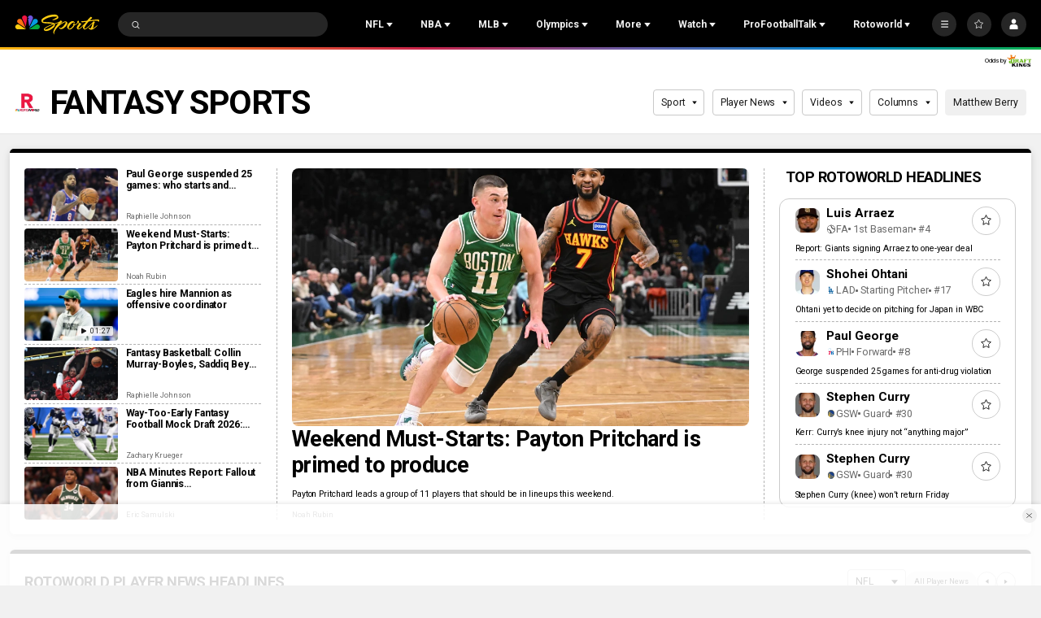

--- FILE ---
content_type: image/svg+xml
request_url: https://nbcsports.brightspotcdn.com/50/82/c03cb93c46be913deca59308d814/sport-logo-football.svg
body_size: 4837
content:
<svg width="100" height="98" viewBox="0 0 100 98" fill="none" xmlns="http://www.w3.org/2000/svg">
<path d="M87.0406 14.9465C84.7138 12.6197 81.8698 10.8099 78.7674 10.0343C67.3916 7.19033 45.4158 5.38056 24.4741 26.3223C6.37632 44.42 6.8934 66.9129 9.99588 77.2545C11.8057 83.718 17.4935 88.3717 24.7326 89.6644C32.4888 90.6986 56.533 90.1815 73.338 73.1179C92.7285 53.4689 92.7285 33.5614 90.9187 23.4783C90.9187 20.3758 89.3675 17.5319 87.0406 14.9465C87.213 14.9465 87.213 14.9465 87.0406 14.9465ZM88.8504 23.9954C90.4016 33.5614 90.4016 52.6933 71.7868 71.3081C57.3086 85.7863 35.8498 88.6303 25.2497 87.079C22.9229 86.8205 20.8545 86.0449 19.0448 84.7522L27.8351 75.9618C28.3522 75.4448 28.3522 74.6691 27.8351 74.1521C27.318 73.635 26.5424 73.635 26.0253 74.1521L16.9764 83.2009C14.9081 81.3912 13.6154 79.3228 12.8398 76.7374C9.99588 67.43 9.4788 45.4542 26.5424 28.3906C46.4499 8.48303 67.6502 10.0343 78.2503 12.6197C80.5772 13.1367 82.6455 14.4294 84.4552 15.9807L75.4064 25.0296C74.8893 25.5466 74.8893 26.3223 75.4064 26.8393C75.9234 27.3564 76.6991 27.3564 77.2161 26.8393L86.265 17.7905C87.5577 19.6002 88.5919 21.6685 88.8504 23.9954Z" fill="black"/>
<path d="M68.9427 31.2345L63.7719 36.4053L60.928 33.5613C61.9621 31.7515 61.7036 29.6832 60.1524 28.132C58.3426 26.3222 55.4986 26.3222 53.6889 28.132C51.8791 29.9418 51.8791 32.7857 53.6889 34.5955C54.9816 36.1467 57.3084 36.1467 58.8597 35.3711L61.9621 38.4736L56.0157 44.42L53.1718 41.576C54.2059 39.7663 53.9474 37.698 52.3962 36.1467C50.5864 34.3369 47.7425 34.3369 45.9327 36.1467C44.1229 37.9565 44.1229 40.8004 45.9327 42.6102C47.4839 44.1614 49.5522 44.1614 51.362 43.3858L54.2059 46.2298L48.2595 52.1762L45.4156 49.3322C46.4498 47.5224 46.1912 45.4541 44.64 43.9029C42.8302 42.0931 39.9863 42.0931 38.1765 43.9029C36.3667 45.7127 36.3667 48.5566 38.1765 50.3664C39.7277 51.6591 41.7961 51.9176 43.6058 51.142L46.4498 53.9859L40.5034 59.9323L37.6594 57.0884C38.6936 55.2786 38.435 53.2103 36.8838 51.9176C35.074 50.1078 32.2301 50.1078 30.4203 51.9176C28.6105 53.7274 28.6105 56.5713 30.4203 58.3811C31.9716 59.6738 34.0399 59.9323 35.8496 59.1567L38.6936 61.7421L33.5228 66.9129C33.0057 67.43 33.0057 68.2056 33.5228 68.7227C34.0399 69.2398 34.8155 69.2398 35.3326 68.7227L40.5034 63.5519L42.8302 65.8788C41.7961 67.6885 42.0546 69.7568 43.6058 71.0495C45.4156 72.8593 48.2595 72.8593 50.0693 71.0495C51.8791 69.2398 51.8791 66.3958 50.0693 64.5861C48.5181 63.2934 46.4498 63.0348 44.64 63.8104L42.3131 61.7421L48.2595 55.7957L50.5864 58.1226C49.5522 59.9323 49.8108 62.0007 51.362 63.2934C53.1718 65.1031 56.0157 65.1031 57.8255 63.2934C59.6353 61.4836 59.6353 58.6396 57.8255 56.8299C56.5328 55.5372 54.2059 55.2786 52.6547 56.0542L50.0693 53.9859L56.0157 48.0395L58.3426 50.3664C57.3084 52.1762 57.567 54.2445 59.1182 55.5372C60.928 57.3469 63.7719 57.3469 65.5817 55.5372C67.3915 53.7274 67.3915 50.8835 65.5817 49.0737C64.289 47.5224 61.9621 47.5224 60.4109 48.2981L57.8255 46.2298L63.7719 40.2833L66.0988 42.6102C65.0646 44.42 65.3231 46.4883 66.8744 48.0395C68.6842 49.8493 71.5281 49.8493 73.3379 48.0395C75.1476 46.2298 75.1476 43.3858 73.3379 41.576C72.0452 40.0248 69.7183 40.0248 68.1671 40.8004L65.5817 38.4736L70.7525 33.3028C71.2696 32.7857 71.2696 32.0101 70.7525 31.493C70.4939 30.7174 69.4598 30.7174 68.9427 31.2345ZM55.4986 32.7857C54.723 32.0101 54.723 30.7174 55.4986 30.2003C56.2743 29.4247 57.567 29.4247 58.084 30.2003C58.8597 30.9759 58.8597 32.2686 58.084 32.7857C57.567 33.5613 56.2743 33.5613 55.4986 32.7857ZM47.7425 40.5419C46.9668 39.7663 46.9668 38.4736 47.7425 37.9565C48.5181 37.1809 49.8108 37.1809 50.3279 37.9565C51.1035 38.7321 51.1035 40.0248 50.3279 40.5419C49.8108 41.3175 48.5181 41.3175 47.7425 40.5419ZM39.9863 48.2981C39.2107 47.5224 39.2107 46.2298 39.9863 45.7127C40.7619 44.9371 42.0546 44.9371 42.5717 45.7127C43.3473 46.4883 43.3473 47.781 42.5717 48.2981C41.7961 48.8151 40.7619 49.0737 39.9863 48.2981ZM32.2301 56.0542C31.4545 55.2786 31.4545 53.9859 32.2301 53.4689C33.0057 52.6932 34.2984 52.6932 34.8155 53.4689C35.5911 54.2445 35.5911 55.5372 34.8155 56.0542C34.2984 56.8299 33.0057 56.8299 32.2301 56.0542ZM48.2595 66.6544C49.0352 67.43 49.0352 68.7227 48.2595 69.2398C47.4839 70.0154 46.1912 70.0154 45.6741 69.2398C44.8985 68.4641 44.8985 67.1714 45.6741 66.6544C46.1912 65.8787 47.4839 65.8787 48.2595 66.6544ZM56.0157 58.8982C56.7913 59.6738 56.7913 60.9665 56.0157 61.4836C55.2401 62.0007 53.9474 62.2592 53.4303 61.4836C52.6547 60.708 52.6547 59.4153 53.4303 58.8982C53.9474 58.1226 55.2401 58.1226 56.0157 58.8982ZM63.7719 51.142C64.5475 51.9176 64.5475 53.2103 63.7719 53.7274C62.9963 54.503 61.7036 54.503 61.1865 53.7274C60.4109 52.9518 60.4109 51.6591 61.1865 51.142C61.7036 50.3664 62.9963 50.3664 63.7719 51.142ZM71.5281 43.3858C72.3037 44.1614 72.3037 45.4541 71.5281 45.9712C70.7525 46.4883 69.4598 46.7468 68.9427 45.9712C68.1671 45.1956 68.1671 43.9029 68.9427 43.3858C69.7183 42.8687 70.7525 42.6102 71.5281 43.3858Z" fill="black"/>
</svg>


--- FILE ---
content_type: text/javascript
request_url: https://nbcsports.brightspotcdn.com/resource/webpack/679.0ee488fae9a07e4da6f8.js
body_size: 15555
content:
"use strict";(self.webpackChunkbundle_default=self.webpackChunkbundle_default||[]).push([[679],{679:function(t,e,a){a.r(e),a.d(e,{default:function(){return n}});var i=a(4467),r=a(6781),s=a(7092);const o="Not Available";class n extends s.L{constructor(){super(...arguments),(0,i.A)(this,"getIframeParentUrl",(function(){let t=arguments.length>0&&void 0!==arguments[0]&&arguments[0],e=arguments.length>1&&void 0!==arguments[1]?arguments[1]:"origin";const a=window.location!==window.parent.location?(i=document.referrer).endsWith("/")?i.slice(0,-1):i:document.location[e];var i;if(t)return a;const r=a.split(".");return r.shift(),r.join(".")}))}connectedCallback(){super.connectedCallback(),this.mParticleVideoEndBind=this.mParticleVideoEnd.bind(this),this.mpxData={},this.platform=new r.A,this.querySelector("#data-"+this.contentId)&&(this.mpxData=JSON.parse(this.querySelector("#data-"+this.contentId).textContent)),0===this.mpxData.duration&&(this.mpxData.duration=1),this.options={mute:!!this.autoplay||this.muted,autostart:!window.isBSPPreview&&this.autoplay,playlist:[{title:this.mpxData.title||document.title,link:this.mpxData.videoPageUrl,duration:Math.round(parseInt(this.mpxData.duration)/1e3),mediaId:this.mpxData.externalAdvertiserId,image:this.posterImage,sources:[{file:this.hlsVideoPath,mediaId:this.mpxData.externalAdvertiserId,type:"application/x-mpegURL"},{file:this.hlsVideoPath,mediaId:this.mpxData.externalAdvertiserId,type:"application/vnd.apple.mpegurl"},{file:this.mp4VideoPath,mediaId:this.mpxData.externalAdvertiserId,type:"video/mp4"}]}],plugins:{}},this.checkHeartbeatAndLoadPlayer()}checkOneTrustConsent(){return!0===window.overrideOneTrustScriptBlockingForHeartbeat||!(void 0===window.OptanonActiveGroups||!window.OptanonActiveGroups.includes(",7,")&&!window.OptanonActiveGroups.includes(",6,"))}waitForOneTrustConsent(){return this.checkOneTrustConsent()?Promise.resolve(!0):new Promise((t=>{let e=0;const a=()=>{e++,this.checkOneTrustConsent()?t(!0):e>=50?t(!1):setTimeout(a,100)};a()}))}waitForAppMeasurement(){return void 0!==window.s?Promise.resolve(!0):new Promise((t=>{let e=0;const a=()=>{e++,void 0!==window.s?t(!0):e>=50?t(!1):setTimeout(a,100)};a()}))}loadVideoHeartbeatScript(){return new Promise(((t,e)=>{var a;null!==(a=window.ADB)&&void 0!==a&&a.va?t({status:!0}):(window.loadVideoHeartbeatScript||(window.loadVideoHeartbeatScript=new Promise(((t,e)=>{try{const a=document.createElement("script");a.src=window.videoHeartbeatScriptUrl||"/styles/default/vendor/adobe/VideoHeartbeat.min.js",a.onload=()=>{t({status:!0})},a.onerror=()=>{e(new Error("Failed to load VideoHeartbeat script"))},document.head.appendChild(a)}catch(t){e(t)}}))),window.loadVideoHeartbeatScript.then(t).catch(e))}))}loadJWHeartbeatPlugin(){return new Promise(((t,e)=>{window.loadJWHeartbeatPlugin||(window.loadJWHeartbeatPlugin=new Promise(((t,e)=>{try{const a=document.createElement("script");a.src=window.jwHeartbeatPluginUrl||"/styles/default/assets/jwplayer-plugin/JWHeartbeat.js",a.onload=()=>{t({status:!0})},a.onerror=()=>{e(new Error("Failed to load JWHeartbeat plugin"))},document.head.appendChild(a)}catch(t){e(t)}}))),window.loadJWHeartbeatPlugin.then(t).catch(e)}))}async loadHeartbeatDependencies(){try{return!!await this.waitForOneTrustConsent()&&(!!await this.waitForAppMeasurement()&&(await this.loadVideoHeartbeatScript(),await this.loadJWHeartbeatPlugin(),!0))}catch(t){return console.error("Failed to load heartbeat dependencies:",t),!1}}loadJWPlayerScript(){return window.jwplayer?Promise.resolve():(window.loadJWScript||(window.loadJWScript=new Promise(((t,e)=>{try{let a=document.createElement("script");a.src=this.jwPlayerUrl,a.onload=()=>{t({status:!0})},a.onerror=()=>{e(new Error("Failed to load JWPlayer script"))},document.head.appendChild(a)}catch(t){e(t)}}))),window.loadJWScript)}async checkHeartbeatAndLoadPlayer(){const[t]=await Promise.all([this.loadHeartbeatDependencies(),this.loadJWPlayerScript()]);this.shouldUseHeartbeat=t,this.init()}init(){this.checkForExpiredContent(),this.checkForUnavailableContent(),this.checkForGeoRestrictions(),this.setAdvertising(),this.shouldUseHeartbeat&&this.setupHeartbeatPlugin(),this.optionsOverrideForPlaylist(),this.mpxData.comscorePluginSrc?this.setupComscoreAnalytics():this.createPlayer()}listenForIframeEvents(){window.onmessage=t=>{this.playerInstance&&t&&("play"===t.data&&this.playerInstance.play(),"pause"===t.data&&this.playerInstance.pause(!0),"mute"===t.data&&this.playerInstance.setMute(!0),"unmute"===t.data&&this.playerInstance.setMute(!1))}}optionsOverrideForPlaylist(){this.parentPlaylistModule=this.closest("bsp-video-playlist-module"),this.parentPlaylistModule&&"true"===this.parentPlaylistModule.getAttribute("data-playing-from-playlist")&&(this.options.autostart=!0,"true"===this.parentPlaylistModule.getAttribute("data-muted")?this.options.mute=!0:this.options.mute=!1)}get mParticlePageData(){return{"Page Name":document.title,URL:window.location.href,"Referring Page":document.referrer,Platform:this.platform.getPlatform,"UTM Source":this.URL_PARAMS.get("utm_source")||"None","UTM Medium":this.URL_PARAMS.get("utm_medium")||"None","UTM Campaign":this.URL_PARAMS.get("utm_campaign")||"None","UTM Term":this.URL_PARAMS.get("utm_term")||"None","UTM Content":this.URL_PARAMS.get("utm_content")||"None",...this.mParticlePlaylistData}}get mParticlePlaylistData(){if(this.parentPlaylistModule){var t,e,a;const i=this.parentPlaylistModule.querySelector(`.VideoPlaylistItem[data-content-id="${this.contentId}"]`),r=i?(null===(t=Array.from(i.parentElement.parentElement.children))||void 0===t?void 0:t.indexOf(i.parentElement))+1:null,s=null===(e=this.parentPlaylistModule.previousVideo)||void 0===e?void 0:e.querySelector("[data-content-id]").getAttribute("data-content-id");return{"Playlist Name":(null===(a=this.parentPlaylistModule.querySelector(".TitleBar-title"))||void 0===a?void 0:a.textContent)||"None","Playlist Position":(null==r?void 0:r.toString())||"None","Previous Video":s||"None"}}return null}get mParticleEndEventData(){return{DurationWatched:this.mpxData.mParticleData["Video Duration"],"% Complete":"100",VideoEndType:"Close"}}createPlayer(){this.errorState&&(this.options.autostart=!1),this.playerInstance=window.jwplayer("jwplayer-"+this.playerId),this.playerInstance||(this.playerInstance=window.jwplayer("jwplayer-"+this.playerId+"-2nd")),this.playerInstance.setup(this.options),this.playerInstance.on("ready",(()=>{window.mParticle&&this.mpxData.mParticleData&&window.addEventListener("beforeunload",this.mParticleVideoEndBind),this.createErrorPlaceholder(),this.errorState?this.setErrorText():this.mpxData.comscorePluginSrc&&this.mpxData.comscorePublisherId&&(this.options.plugins.comscore={labelMappingObject:{c3:'"nbcsports.com"',c6:'"league"',ns_st_ep:'"title"',ns_st_pl:'"title"',ns_st_pr:'"title"',ns_st_ge:'"Sports"',ns_st_ce:'"0"',ns_st_pu:'"NBCSPORTS"',ns_st_st:'"NBCSPORTS"',ns_st_ci:'"'+this.mpxData.caid+'"',cs_ucfr:this.setComscoreUcfr(),ca2:'"6035083"',ca3:'"NBC Owned Sports"',ca4:'"web"',ca6:'"league"'},publisherId:this.mpxData.comscorePublisherId},this.convertComscoreLabelMapping(),window.ns_.StreamingAnalytics.JWPlayer(this.playerInstance,this.options.plugins.comscore))})),this.playerInstance.on("play",(()=>{if(this.onPlay(),window.mParticle&&this.mpxData.mParticleData){const t={...this.mpxData.mParticleData,...this.mParticlePageData};console.log("mParticle start data",t),window.mParticle.logEvent("Video Start",window.mParticle.EventType.UserContent,t)}})),this.playerInstance.on("complete",(()=>{if(this.onEnded(),window.mParticle&&this.mpxData.mParticleData){const t={...this.mpxData.mParticleData,...this.mParticlePageData,...this.mParticleEndEventData};console.log("mParticle end data",t),window.mParticle.logEvent("Video End",window.mParticle.EventType.UserContent,t)}})),this.playerInstance.on("pause",(()=>{this.onPause()})),this.playerInstance.on("mute",(()=>{!0===this.playerInstance.getMute()?this.setAttribute("data-muted",""):this.removeAttribute("data-muted","")})),this.playerInstance.on("adPlay",(t=>{if(this.emit("VideoPlayer:adStart",t),window.mParticle&&this.mpxData.mParticleData){const t={...this.mpxData.mParticleData,...this.mParticlePageData};console.log("mParticle ad start data",t),window.mParticle.logEvent("Ad Start",window.mParticle.EventType.UserContent,t)}})),this.playerInstance.on("adPause",(t=>{this.emit("VideoPlayer:adStop",t)})),this.playerInstance.on("adComplete",(t=>{if(this.emit("VideoPlayer:adComplete",t),window.mParticle&&this.mpxData.mParticleData){const t={...this.mpxData.mParticleData,...this.mParticlePageData};console.log("mParticle ad end data",t),window.mParticle.logEvent("Ad End",window.mParticle.EventType.UserContent,t)}})),this.onReady(),this.listenForIframeEvents()}mParticleVideoEnd(){if(window.mParticle&&this.mpxData.mParticleData&&this.playerInstance.getCurrentTime()>0&&this.playerInstance.getCurrentTime()<this.playerInstance.getDuration()){const t={...this.mpxData.mParticleData,...this.mParticlePageData,...this.mParticleEndEventData},e=Math.floor(this.playerInstance.getDuration()/60).toString(),a=Math.ceil(this.playerInstance.getCurrentTime()/this.playerInstance.getDuration()*100).toString();t.DurationWatched=e,t["% Complete"]=a,console.log("mParticle end data",t),window.mParticle.logEvent("Video End",window.mParticle.EventType.UserContent,t)}}videoChangedFromPlaylist(){this.mParticleVideoEnd()}checkForExpiredContent(){this.mpxData.expirationDate&&this.isDate1BeforeDate2(new Date(this.mpxData.expirationDate),new Date)&&(this.errorState=!0,this.errorText=this.mpxData.expiredError)}getCookie(t){const e=`; ${document.cookie}`.split(`; ${t}=`);if(2===e.length)return e.pop().split(";").shift()}checkForUnavailableContent(){this.mpxData.availableDate&&this.isDate1BeforeDate2(new Date,new Date(this.mpxData.availableDate))&&(this.errorState=!0,this.errorText=this.mpxData.unavailableError)}checkForGeoRestrictions(){this.mpxData.countries&&fetch("https://geo.nbcsports.com").then((t=>t.json())).then((t=>{this.mpxData.countries.includes(t.country_code)||(this.errorState=!0,this.errorText=this.mpxData.georestrictedError)}))}setErrorText(){this.playerInstance.skipAd(),this.playerInstance.pause(!0),this.errorTextDiv.innerHTML=this.errorText||this.mpxData.unknownError,this.querySelector(".jwplayer").classList.add("video-error")}createErrorPlaceholder(){const t=document.createElement("div");t.classList.add("jw-error"),t.innerHTML='<div class="jw-error-text"></div>';const e=this.querySelector(".jwplayer");e.prepend(t),this.errorTextDiv=e.querySelector(".jw-error-text")}setComscoreUcfr(){var t;return-1===(null===(t=window.OnetrustActiveGroups)||void 0===t?void 0:t.indexOf(",USP,"))?"0":this.URL_PARAMS.get("cs_ucfr")?this.URL_PARAMS.get("cs_ucfr"):""}convertComscoreLabelMapping(){this.options.plugins.comscore.labelMapping=Object.entries(this.options.plugins.comscore.labelMappingObject).map((t=>`${t[0]}=${t[1]}`)).join(",")}setupComscoreAnalytics(){window.ns_?this.createPlayer():window.comscoreJW?window.comscoreJW.then((()=>{this.createPlayer()})):(window.comscoreJW=new Promise(((t,e)=>{try{let e=document.createElement("script");e.src=this.mpxData.comscorePluginSrc,e.onload=()=>{t({status:!0})},document.head.appendChild(e)}catch(t){e(t)}})),window.comscoreJW.then((()=>{window.loadJWScript.then((()=>{this.createPlayer()}))})))}setupHeartbeatPlugin(){var t,e,a;const i=new Date(this.mpxData.datePublished).toLocaleDateString("en-US",{month:"2-digit",day:"2-digit",year:"numeric"}).replace(/\//g,"-");this.options.plugins.JWHeartbeat={adobeTrackingDomain:"https://nbcume.hb.omtrdc.net",channelName:o,channel:o,debug:!0,pageName:document.title,customParams:{videoairdate:i||o,videoathlete:this.mpxData.athlete||o,videocastsource:o,videocategory:this.mpxData.category||o,videocrossdevice:"F",videoevent:this.mpxData.event||o,videofwsection:this.mpxData.csid||o,videogptadid:(null===(t=window.mps)||void 0===t||null===(e=t.response)||void 0===e||null===(a=e.page)||void 0===a?void 0:a.gpt_adid)||o,videoguid:this.mpxData.externalAdvertiserId||o,videoinitiate:"Auto Play",videolanguage:o,videoleague:this.mpxData.league||o,videolocalstation:o,videomvpd:o,videonetwork:this.mpxData.businessUnit||"NBCSports.com",videoplatform:this.mpxData.platform||"Web",videoplayertech:t=>{var e;return null===(e=t.getProvider())||void 0===e?void 0:e.name},videoplayerurl:window.location.href,videoplaylist:this.mpxData.playlist||o,videoprogram:this.mpxData.show||o,videopublisher:this.mpxData.publisher||o,videorequestor:o,videorequestorid:o,videorsn:o,videoscreen:t=>{var e;return(null===(e=document)||void 0===e?void 0:e.fullscreenElement)===t.getContainer()?"Full":"Normal"},videosport:this.mpxData.sport||o,videostatus:"Unrestricted",videosubcat1:this.mpxData.adHocGroup||o,videosubcat2:this.mpxData.genre||o,videosubtype:this.mpxData.subtype||o,videoteam:this.mpxData.team||o}}}setAdvertising(){const t={};void 0!==window.GDPR_HELPER?(window.GDPR_HELPER.isGDPR()&&(t._fw_gdpr_consent=window.GDPR_HELPER.getGdprConsentValue(),t._fw_gdpr="1"),t._fw_us_privacy=window.GDPR_HELPER.getUSPrivacyValue()):(this.URL_PARAMS.get("_fw_gdpr_consent")&&(t._fw_gdpr_consent=this.URL_PARAMS.get("_fw_gdpr_consent")),this.URL_PARAMS.get("_fw_gdpr")&&(t._fw_gdpr=this.URL_PARAMS.get("_fw_gdpr")),this.URL_PARAMS.get("_fw_us_privacy")&&(t._fw_us_privacy=this.URL_PARAMS.get("_fw_us_privacy"))),this.options.advertising={client:"freewheel",freewheel:{networkid:this.mpxData.networkId,adManagerURL:this.mpxData.adManagerUrl,serverid:this.mpxData.serverId,profileid:this.mpxData.profileId,caid:this.mpxData.caid,afid:this.mpxData.afid,sfid:this.mpxData.sfid,metr:"1023",vcid:this.vcid2,vdur:Math.round(parseInt(this.mpxData.duration)/1e3),sectionid:this.mpxData.csid,capabilities:{flag:{amcb:"on",dtrd:"on"}},custom:{...t,_fw_h_user_agent:window.navigator.userAgent,_fw_h_referer:this.getIframeParentUrl(!0,"href"),_fw_vcid2:this.vcid2,_fw_player_width:this.playerWidth,_fw_player_height:this.playerHeight,gpp:this.URL_PARAMS.get("gpp")?this.URL_PARAMS.get("gpp"):"",gpp_sid:this.URL_PARAMS.get("gpp_sid")?this.URL_PARAMS.get("gpp_sid"):""}},adscheduleid:"12345",schedule:{adbreak:{offset:"pre",tag:"placeholder_preroll"}}},this.options.fwassetid=this.mpxData.caid}isDate1BeforeDate2(t,e){return t.setHours(0,0,0,0)<e.setHours(0,0,0,0)}get URL_PARAMS(){const t=new URLSearchParams(window.location.search),e={},a=a=>(e[a]||(a=>{e[a]=t.get(a)})(a),e[a]);return{get:a,hasAmp:()=>null!==a("amp")}}get playerWidth(){return this.offsetWidth}get playerHeight(){return this.offsetHeight}get vcid2(){var t,e,a;const i=null===(t=window.mParticle)||void 0===t||null===(e=t.Identity)||void 0===e||null===(a=e.getCurrentUser())||void 0===a?void 0:a.getMPID();return i||(localStorage.getItem("_fw_vcid2")||localStorage.setItem("_fw_vcid2",""+Math.round(Math.pow(10,8)*Math.random())),localStorage.getItem("_fw_vcid2"))}get autoplay(){return this.hasAttribute("data-autoplay")}get muted(){return this.hasAttribute("data-muted")}get contentId(){return this.getAttribute("data-content-id")}get posterImage(){return this.videoElement.getAttribute("data-poster")||""}get videoElement(){return this.querySelector(".jwplayer")}get playerId(){return this.videoElement.getAttribute("data-playerid")||""}get hlsVideoPath(){return this.videoElement.getAttribute("data-hls")||""}get mp4VideoPath(){return this.videoElement.getAttribute("data-mp4")||""}get jwPlayerUrl(){return this.videoElement.getAttribute("data-jwplayer-url")||"https://cdn.jwplayer.com/libraries/Uk7snCW3.js"}disconnectedCallback(){window.mParticle&&this.mpxData.mParticleData&&window.removeEventListener("beforeunload",this.mParticleVideoEndBind)}}}}]);

--- FILE ---
content_type: text/plain; charset=utf-8
request_url: https://widgets.media.sportradar.com/NBCUniversal/licensing
body_size: 10805
content:
U2FsdGVkX1+ENAe5AhYc1o7b0B7lGzAtQqjyD45Bqq1eOK1vY2kgbv+K5jUS6K5Spx+OM+AGTmEhUb6VnVXb0ssYiILTmBIRybHvySCqL1bgNDMLMwrAocspyhy6xw+Fk50d70rYwNwa/lzQIW8Gs/UF4yIeNkyRDT0tVCdYAI4x7QeMeEJimlzsj9IsDQfyp37PMrhhVr/fLZ1Y2483Ck+VqfJ6dEbLEREZ+401wywMJyvxcWFb0Ps1rzUtHU2OY5yqL0MxsHc+zrrqrdlvzkvrPpTzkGY6MiZ56WXwPYW0VzD2DZwsKw29QV+rWTTdbeGGruIgxXeLr0vRYk1D3RrZGAomSLgBH7zoxsdKQncuspdHEvdSFa02NgQF2d/GH5yV31D/CCfFUJKTHOQT/lqohTBKKVKkBuNe+deaSqkFgc4LEcQj2gcUVGoViZmCDNgrIOIWFnmb6ASgiZmGMPUV7RCdFdSpcCSbsKQ3VIhrjhLBZGxOe9Xfesnpf2pGpN2ZdkQVGQBBt3zKEQvOOszLrnwlVO2Md2SV0u3FMq7So/LqpIQCSiImUK4Q4FbF9Vyfyfx+YDnsTKICoK8LWS3PHqTHI19vOgGQNa86NjeAzoJzL/NPN+bgr64mLJ28iD3XWF2ucE2IEN873yQGEjDKpmDxw1B3oGF4I26LCvqI9zr3PNUMmaCgZDnCnU4sMbORyv9oeyhSk7CoU7P0nf7btO7Q1MYOOGZaJDDDqEeWA30bxCut9bCy7bMKDiGukw0GaSl2s08toqd5d1ub7Q99ZGk09qZ4ZTQB73AYUqScO/fbalDu9b/H/RfmwPL0Q+Q70lkh32eLN98yhW5/0ndTfz5smDG6KUpuEqNRvrkBVG7BhB/W4Rh9hujG2nuLQ4B2WSwZbBr5iUPIN8vyQ0VsQ8120u39kiF2Ga/E/VFGF6cJ5GaGnA3IO26EOGd3rH2haLjGjDptaGEHvzDtgSbfdtOr1EpCdsaGTPLzpwHhVibjxNhszm7ytpXVTiNlAgEurU3u9La38LQeOJ9McVfsb3esWS5uqCoikrn/[base64]/bpKlomyp+MDvKyLI/ZrDDnW2q3a4+8ZdWXPTSSdgyDmCflIicI28OYMZf/dzikz2bZLSrZMmjp6dYUnJx0eZrOSzW5hNEZX9eat/VxA56dKGue6y0uUW7aNIJ4Z6DpUJLakuLul4iHPnaCH28AntVqKsA2ZhvzPguP6WFzyPCy1a6D35G8l52ClfhSWX+eD+DKQj2KLHQCxNNs1ThuDmdwzvC570FCUaeFYRR13vcAu3OfCKJnL8fzRwHJ4CspScX4LTzJ5JHtWutq/NRKuNTVBaj63s5Am6IDBbMluQwYM8Qht6KnXvc4mqMc3CH+mx2xDEChYj7m3Ym/Hc+br57voLBd3l7t7RNDKYQQPIolHK/gp9sAAh61yFJgw9h6l5JbERodQufZZ0IOkZKwHvGd2wtbnSeW6WEUgRVYC8cqdpvtCQYLQzfjl7Hxr/RA0TwNSlcRH/NIUB5JaDlgiU1r8OnzAjNz4+gPsPKyFRZzSuXaI+l9mjutqAZmuOLLxpHAhHu5Cmo1B8QzhJka7LC0eJauj8F8yehdG7zbp4IgKWa9M+upFiCSC1RykOvO3vF6KvrjNiKktv2Szd1c6pHmM8g5wlRvDsrxI+QAZd4KjovdmSXWYUmaEQZZpb1LK7/8lDE/cOd0PQex2VxXsbm9SQ06/[base64]/gLLo0t6+q8IlGRVNjnrQUXI5iQB3nT2LMa+SPADLnP3M5caRpzZlVWVP5vO4f5WkIUwGHnHxZmYynxJCCSs3C6fwrdwKlUmsQHXYJxgNxidKCzlwFhy38lqE8LzWjbclOTp3trp/6YpdTZ3/jxp0gkjIf5w7HLNXX/MXu1/050/gNR6v3ObkVfO9OV/PHDWSxWp36U76y7cH7mRQXuaLGla3o1S7nKmHS5ycwOWPoehwgW+THjD3JVcKIiW2Idt3Vf51XtSrKBBfYt5KT7ZjUtTioAIZ+D15zbSgWQ7ZGK2lFG+L5II9wrER5gXsa/ZqYnX81LY8y3Ce4K7hgycrLcJHHOEJtJyZCwtDPt/[base64]/8Jyif2lLx7xvuinCrUSt5cwfvUPlj732HC9hdUXalXPNh5Qrds+wLCPZwTy6ReVAwvpvNto0L+zkdIMzRzw4JlojWYhDeLilnFJ5MuBYaARZf+jHRola3kVv67DEAaTUWiUUbc2flKnhHg1FoUAKl0i1MM2whveVVinK/VkPDJ8BiLVPykSNACUtbrf4iTtSwSplXCwe147BmHGeVBlDcB60LxSvGy4m4FfAVKJExQup1ogU2yqI1mxxqBwxu9drX0qhiyACWJvjsFJg0bRaXeJKL/0bl0fkLJwLC6fDczRD0s6D44WU1Fy6XYbSTZvA1TYOOwnlb74Rf4uemlYuRimRJQ3cFXveF1TI/FbY3uc2T2Mh/+Hqihwh1OU9/[base64]/tf5sL2qAao1k4xqAg2cuzVk6GS3e94DmN4hdw4VPXBMf9BtU5ryNTIzjqWzOv7lRLw17sx8c1lhqOxaiCOiI3p447xvf1QqhhAXJTmCeC3E9LW7bHkJkW/wSVyM0QIW/nD2JqGOYZMziwJDMRQCMHhh2BsS8ICZw+4ZdQ6zxKw8o+ZxMnevc/xXdqsrabfznGidw6n8snJ52zZMXGkcCXksZdrOCQj1z3mFFjBEsy5E+Cn0BtuvhGS1xLCp9mKWyMidDxEQ8VshrAEsRsnQFFEB+tozWewzJJp0ZwEeEuqoZAvIgbmfLCLmgcxmK1kQ5dynf7NEO3FuisDQ9sd6+jN1zLZrd2AJjxX/akVwlyV5UQnkshk01zFYlVymipd9F1TmfS8Vi5IybVvpAH5DzpzI20aP8XZVFr61eJq2KwqfrYJQRm2FlPTdQg0y0rJoubs2wGKqD5jYDKSVXSiLcviJgGXkO9j1vEIuxWxVxQvi60351nmSEvWS7JFsfdTkHnpmbu5U1l3RDvOftZ/NUJLVmsV834VtbnkaDIu8Y4L29Cnm/OTaTFZfveHBKt+AmQ39qGr6cypMBVeBv2Ep6ADeaSqdolNRpIdCO2krJXiQvRN3PluGFxbNWejXfThDK9PzBIg0M8DBurTj+rjPa5oSfRxlgVBY8GP0A8r91kWe5dbU81kSD5q43l/vUlJGejeXM9GQowq/uAviFxtY7s4y54Ug70VWlUHIzMBABazYCXT0EZS5kxVKpm2e62D0Gr8NDaYgRfFsv1UHna3ZaWPNJJtI9u6UktC7oiIuaOYLnxE945/pGlxUv/I5YE0A8EA29fTf5aRLCXEjNcvPoO9nWBCs5Mv0feOZ+8Qf8616dQcq8W3ecpUrhXnzK0yuxoLxZ9/kqPvxMoIprae0WORuhYIyCqNDtJoYpD+JaFZppWE+GZowN81U+shkbkgW+Zsp8iexM1XfQUVjDynLAIlg7Y03tb4Rjz80fskaR4tMfnhsSQ2atTiw7h7pBxsLNg0p3lNUX/N9nj/1IQWVIkUZsU7EHJjxXOYT6O6DG1ioZ2oTTHgBYmUXfDFV1LoNn9hn/8C430DStnoe8jBUxqU+RL0PKckCicQbT377XFtQKsQUd/AMAKJNO+/Ly3N6BnMq0kXwJsQqgrXJpHOJ2BEms1bHP+ZK0ioW7GFUdcI/IquFVONmyFCnWflQno+fjhonKOZduuc7c3q74BcElQ0iul4wSJXrUfNDfdecRv6CeuPFk4n7P38Q7zfI82wWVBDZfi5KQn76PX1YACIW30LiscPtiTBZQs2jOUv5S9SBAdQ/L8dPyaUQ9x4OEbJEGEj0+iCZsCY2hL1bKps6LRyeuCwFOG4Qd9sBABmuQyqS4Y/JuoAYYcr+7yHNZNlDl0CB+cZ4h0Pkof5n19mAUQD7/PMK/JsPSLBJoYwL6iXBG6TmDr6pi/x/g94CFBb+SP2c4IRydZzlLyeaVmWsWcEdYYaym6GKIRDgB9d/QgSHzRL7TdCSPzoDTJvGQo5la+gQbCJeRSvB0Q4aOSk/6cwJ6jMIG8/Y4lDO1eoGAbtTvoMvTAZlgZBtdZcPoKZd+7zeiaWn9P7W08jvoageSMR5vVG2ESKvlzr+liTnjgM5WgYfT3xcY0pdCRp+BvSPikx5STMAsevQmlPUGllzrP8pfuIc/2lUurIIUwu3Mbb87NuDaQ5QYy5ZgGi+QBIdodycbKby4djVwfdQ9YU5VrZj3/[base64]/fq8aHgyxuGGQgijvfSKVSNgDA3g59s0GdjiZgx5tBBVrGZ/MA7Sbq4HPybX899+7l7T1uuiX1Crpe3PrDjUIsYjc0BI8dUiJewKU4vUztqK4IWA8np8Dew910mcmQG5ipudDDaD1Yc+WfRxSntgDEe/[base64]/P7O1JI+cyC3zjb331G1umZ5ygvHprGCn7wXp+qfyH42N5utN7Xdrme8KHHrD00n8P245o6RsJDq/nqx0244oNl9lFpAegOJH+G8/MrmbkBO+FEMeIMnlZw4ra1dZkzysb8dU3DOBHx/Dj2g5XrUPbGVfwb0KQQ4QpGMeVuuGnxXUtSq1cNxm4c4iLXFiVn2q48CPcexGp7c8Mf2+wNGgXNHDLS/pgELof8jl5ZUwD/OwtQhZhXrqRRLVZFdSDCBqME6f8jt79HgD8CyHzfa326Wlv/ztLDTRJ5MeqtA3LcHIntp1OmlobKe9Yb0a+HkinwCpVc0EF0PdktT6QS3GPJlKTkvGQMFfxl8ZNwfXqWjQ+4MElZZ0ezCM51fvUniBqoVBxL7PNQ8H4FV34MvSf6cNGLwu1qlYSu9Rqrj9dQ4T0P9En7YBPZOQQU05rvQmx8IOT3Vf1mBikR7ZxJJnAxL8i3Cv/Y/wBj6R0uuX1t9UxIatyqaeWoQ2hrfWws+sGm6QAhr1On4oTQmMhe7pXg4tFJagCBFkMdC3dDlPH5rZ5+cld+h3XU8B1NOs2pNj+eHIGkD1sxHX7QHgfPZr6rzkQDH1/MuZWd734cwen9nit/wzkGznlg5Lq4jNP2RjiZZpU9q7uKeFFGNhf/gRRcwiENBE5RTzAUxVeGTGCibVmS7sWxIiAfYfysJUOqMX/thnaXXzKrBXNakebuWv9EaJUS1coJaFzpK2HetH7hG6BWxrDL+ZgQpH8FAbmSPmpUCa9aO35uEkpHq2zDITv7q8k64pECgH6tlesteQj8q/NubDp8WKp1/lzW61wqixcfNp22MykBKJKUJwVQ7vFIX1beSDvpMmd4WBCF20UOIJaP7vLe5bfCqQgocIeYlZ10qjj4vmLUSPwkSxkR0pYQJq+dv76gP8KFU2yRF3PAz5Io0DFBsPH/DhkjphJVBGH/DbA4gCrCK7A2v2u7bAmXda7e+TEG3nZ9QEq1WeRrKJsI3nH6cWtWROVCaCKp+0Qw1n0uruUSmOq1nS/zOXGUu8a0Qwc9oUgEdJCcNR6Qo1AV510QzsskP+rAAuz1RHhoaBSXh3hJNZ4QEak4VhY8L6a/tvmT5UXnj6apCLPuL6HFVRcLljixYzUkms5P7cQsOb4QjUly8OHGnieLEaOIKC9QRLk3I7rtsl55/s4HTfjkDPOCDbZ2BiS52MlLPCz8vi3ChzYN8LzTGQ7ylKJ6+qBdGHxxbOHB2vPneCX7gHsSKUTKUeYL85KCX3Zj1WdFmTma6diDsDaM2DL+a/lRr4UKgyvnlNF+fyKgNLOkbJ8Y+rv6l/BJKBvQlJt9cQS7ziUXAIB8khrjyr7wbKxCZ5mNjNYP7tvf+WReYFH7UrGOhOOq/+LNXSnOWKyYLvE4cbaJhvV6K2304dNzb6DEjb+VKK9ItrVgBU34xpzOgVYFF8uZZnV82vGkhw5YX33IvTxMmovppUglB6pEnhQWE57zoL3obNX/jBJH6uvzq+qef4tGHNDnC+OZPj90xjWFPCC8bMgMsPA5NNfBA87sBUn/Je1sqg8Vg/kyz8aAKY0VOqIZREB5akG4/sU1+4JWbhc298rrSRINS/v8aYoFZ/lLMmfjX8c6jpCO7jcNDWZjED2l8FT6EjpHuavyWiUk3qDyuTJpbh/6i1lc8xclFePfVaPxt6U7IT3lwgejH213Fg9YMovmXUz/fZNn31UgGrcQ/lwoh/ObQ62flf6ciK1TntEtHKlny9sLP8/F05mBS75Y8eCL2ZmyJS/1ELAzzoWm1wqWtuxA5GGMBBUu4OALOCNLjdNyYAoKrZoDBz+1seGmnqT5lA9PNfcKRg/3jbVKwKbUr1hW4KfthyCJb9ZDFnFx92u10hfq1Mn0bcxG9akrNmLwecyunfmmuWxSryvOKzE9iE4S5721vBPpHVF76bSXRJtiTPw5Qwqvuf7dKbOrAhxsdZYmHgwQxhCRSbleLD0+Skk3Ll+9jExxo1VDAV0/nwOCCQ9OeeKLyboxIo0AY8/nqjzvLj/dwhUy9fmVg7mq0kmzCuD82RoSlVPfmkyGZgeb+w4lwxpeMjQmL1Zk0aiJ1M0j8vsg8TPqW/[base64]/Grbtix0py/tlND5YLGZ/mDEARNm7vdf1V8wTUdfBKUSV1BhrOpE4urS8lBk/QzhSkLAVnIbEv3LzSreH+PI8Ylm/4KyyKq/0s6FP6j1mJQvprU+3wPrM+GDq6CZ5OXlBtgUNNrxnrh3wN5M14wcPSh4l1bPfBcKwpUDRAKY6yqmuKuysljj7PhhWcFoT0xNOzif+pLYToY0TSFnTdi8o3txrmdUWXqU/dV0AOa1Q0bqgc/vdFGkMvpM2og7FwxR/txIfe1wic1tUkqkZBr7XuHzAP3WgLtdpSF9WDAf5ceSDwkUfE1HNlgzY37DHgtQfVAlgm8rfj90vsS1XBufz9HjvsUwkdvx6Yi/JcywKGzdM0DM/eakTe/j7uLJvMkhBi/NUPfZz1Zv8zDXekWWJN+CLzNvuf8tWrCHyiVinJ8k5/uO5j6k1lamCfeeFHKQuFXUGl7eJKKR77kXFscwWrD0wZ9D56JeHcYwKw80BscfJEKcMZRx8FYLmwF/b9IyT5iD40gYGx2rFaeu70SaHENw2gCdqqQBNQZf1DQuX+RE5ceM4YWur7goqhm1v420D44zZu7UTcldNmUTUKgFvJELLbz6MC/uxf7wbieM2WSGG1wzlz4MRtit3uOsDmLa04gjT7/M1k12BcauAhmGMEwv7jzedoMMgGLFO8OpG33M7oDA1ulumm0GSdlihQHuOG4R/v5/kQQEbYAexdxpjCo1ajl059VLhyFXmjKTpMEZhxoZ8bypSHdI2BIxfZSEh/R8tqiDIGDjmywBnl2oaqtmAckJy6Nu+ThMQBzPJ6V6BVGgSR3AvDbVYLfL7M1ABES96fptiLRbgkb/06LfjWjyJghw3ZTZDvkkM0uifqclopr4CtptFFVTzsSM7BRio370oTJvWDosRQWnsfv8RzvKvjVqnPY3DVq6Ksz7ET40Aw74GmIfXahzkUwW38CqTlqV6YnPkvrALPjzYVTWHLRVzHBZgE8gM4c+rbP/bATQ0kVS8CyLUctTyruycVl/Ln4BEZhutR9/2jAs7iKxV/[base64]/3ZjVxjGfWjzqGJchJqiFhqNQAYBmb/FMOcMwygEOzulcfMEKakEpMUTpW35uOQ5/qbaRN+RArcKNHiT0znCRPa3F71/j1f2Ozte3Av5H9VTE8Dvhgzc3bTn2AL9S2Kh+tt15WEzJ0rlrUdlkppVnRDbstxIMH954A4EJEDn0kxUPRLTRN+vrqV7uGyYGQZJiH3nn6pv+BoX9Lm+FWtXNUoxzqx7HlE7PbXrN9xekbnD5YC1p07fOl25FwfIH36vr+ZeHxr/lRrWzYrNbeTEfBufRu4VfVpudhloeRaiq/FvNTtA7k3x7p3U8Shwit1Nd+cdg4UhuwzyKBEvJQI/cRGdaWWeYwCaUyd9tjinsXxbshDZ/MQotWCPcc9PQ1MHfpExcE+e2L1pYks34LIdYB4efn4XwylG0q4o4Zk/+NQpYy8qNPivmuzDBf/3OEK2B1qRLUVGht+vEK7TcRvCsonRztCJN/L7nxc5r3m0FkGZ6BZKRAnLgLmx+lfRmx9e4QOEoZnED10vhd/id+DH/YrHsRQjQGINm2n9lLPhl1qX3FXppnB5jv2TIcgVEsWuaAXdNhCfP058ZIQzGMNGMO4cnchlvmb264tSUexvh708xIsRPqnQOt6sWHslpVkTMVwiKyjmbk1wRCs3CDDdQt8WGZQz9llbF/6hBCSueiZRVFK0N9wAfl3j5+cHAADXSNiPSQfXM5UYxs8qc5AYXpslu4FdN1QmRPO19jMTZZD5nk/u6k0xjCEnJI2UDPbM5RaeYF3G7Xer1NSrivvVMhOiKXf1W/[base64]/sMbHJNYf7SRc/iEzbtuiZWCnHFg3eFpWeoabG7diigkWJsk+vbDq9toFRWkDtTKnBGi2SpPyMtDswu5+/[base64]/+Y/6kUsyW1U8snviXps4gWC7J4RpEcV4WpDmADpmeomovdS39DeosF+jg8b+KcA7pVOLlFTbHoTSrQILtnFpIhU554UtZEgPp7BAqLxjCM5plS3/icrFNdOgsPWHl/e1SYcO5hALPaHux9aQWm9a7xUUIvQjpyCV7gWVqD5MSn0xysVD3dk9F6sXLM3jA2g0TQBSSKm1x8TDsobNCT0/vGrus1GBM3/VJ5KgLBybGeU6Ff5vUVjJ97CJriPneI91OFglaRQ3aoW0cZCHWqPG1GwokPrM4bsmDp/twdHdaGHbTI153NHfw6UVkm3n5FSTf5yXHT2pcg+5tPc/CLnI+5vFEh3m+PdqqNGLUDaW2P5eqvqaO0HHOWzoXxm73wqD8iyLGl1e5puRQpAwbqwzXtobdgeW7lA+BLfNNpl0zQk1T4QLPU5T/1VqaIJbW+GVA+M42X3bEruXnJGjSgC5/wuIj7Rcy2Vqwsro5Qr44xC076MSrbL0mAVhQtVhPFhfZwNPTKBlpjOLeA7q8jPoQLHL//P8toiMVgBj91EQUhPtu8TSgtkahzys11pRlo/VSZVIfPhCRQ9m7Ia7LFnspPoaee9DDYjSjc8Lh884yxuRVI+9NlUYNhOXpIugyXCtu+WCRQBAl5xix5KnDtMo0c2utmHXaSpa99Y/0zPrbLT2qz0y4sZM4tWmdaxKG6SmfK5DHoHXEgtr7MiTQlMPfMUzyXusHX06Oj+iqysCtAIhnssKRSwaUGoFqdORP85gFvYszKM6PgdJ5hNYBdETyQXAZ4sCE8P19We/qZ14ARkiM0UoY+mv0HuNcmBUSV5qNvVOl1KOk+xMWVqdXALDIgc3N75mFSoTGRktk+n8zq7g6VLMJfgOxQhLNM+t250zJLb5DYFa9NNo99YIi8WZyWJEphflbtLwDnyozSqOTey8jzYEZhZ6TI+uzL57i9q05wM0DTOUV6++xuMHJsFyc4O1grZ8C/u4jMXeAtPDRxJsemLdJlBZ4I8/H4srI5Ba6/cOLEuwnN8cOkphiyHNincZYTDmHAvTgDhvluQLS+M360SS7V659MXE3kR01AGEOFbCylhCcHRrqRfRC2pdmf43aBCsN8AKmE9nlgbS+5cJ9f/xpnfKt68NbZD19jCUoGx5g05QFI8tH7ymeKj1uVn9gl/tO17I1w0gxS+/H6dNX/1ksJ4klgcj1LgiusTxMeI7R6Xw2wSUB9J+aax3z68Ro3UHhCVOT+pB2lz0yHIIkXI51SZnltasCNobOFug3lNp7xp1pBjrAOwvpKzgIWtI5+1kble8aYkNXo+uqnIyt8XFnNjSYAuVJm+wQo/VhD4ClnkFZszRcVxTg1nc8UIEltKfWR/0JUAGFLg0Iig1Rw/OK7xPlJkLJtPztyE5WXm/mPvov/vIdBuxlpftzFMWmoMn2FsXrxCDOqbiZv0Acmu27Hk3W11T3ELeuJp3wKxwBYzxVje6aBMkirJxf8fMotwGIBRMsiQ8B6Lbxg3dmebN5df/YCUoumP6f9j7T5GIFwY0LntA5p6GtMFTGTuGPqBn8jLH6y0mB4euBct58redzioBn6ELlMit4pRR7mo9wtj508JSnUbfiSG74bm/Erbg93oVZYvKq+dAppWjwWdsumOLzYcK/etLaczkpIJO6vf8TigKuiok/lIlBTgylhUsXwmT/jGqXiz+Sv/kkCiqfl+oAZ5Vt6A986VjgpaNFYFXBI5ZfD2Kh0VmqPfblCZC0Rllm/eVsMI5bjDh+iHNA5YdDWSWSKuXMY4MupEoNm1uaKS4LlKtoPOHkHnnxKfIozmNF0qxslFOWUaczVSoUXH6MA3HCjqT8c2OCIq7TDhb8qhhVl3LVIwl5FyM5J/RPWGqYn4897smu9b8l/+bLrQ1uIFu0zFS5PLnpXF3MXxRqV6OzvgvylJ/0N73fyZFT2dZ7CrKO9Z6m3f5VtYqo7lY4b1A6+Gxdq5K8qp+GljxATuEfKIBJUNBN17CStfEHYgjyNylgghrA69rLe3dBxfxl20+rhQ1e6hFO+HJbTD5cQuATs+WAvkgRtplAcsxo99JqnXYoDpOu9VuFDM84NoZpDU/gSOjUS06sn8aJzXLr0upb6afNRRn7QG93NZ9D2zeKW50ifaHl0/uKO24r4SgWxQ4XI8cS3GsPy+3o5uJPYVACA2nhL2zgvpZrGFeaCezq3/UKC2Jf/ar/V0ASiBqNXNZfSQSVb6iut20Ubb4IR6An0NNgzY9hJ3NyRQFSE62xpvsZRuZuShxPYLUUqJhrgq1Et/3f/Y7B8QHJvE2Nf49xdwO9o5ArBaX4sGtJBoSSqK54otAD8HhVKXg8WyUKpOHEzV+/thTmZCJptmdsYomOYNZUtSi82om4NXYXR24osBjjEq5LPtzot2f+rd4lhUtxs41Wq+Le97p8r+7AtesGmfvlpVhamxpaAjX3feHCZwEspYij9DoCmoVdVmdRjqwczxyL59yoqQB49ks7BWwKnX+4EeWVgwTVfj6INPnfANm4T3jJ//BDhTGebXPBeK8KEoZZPC2XAW1MPBmTkLEa7HprkvO7ez/CICl2kLHrTHWIJ6lF2s5bRkK66e2zsucuZyXkH85WyBy3b9gkW/QO+7mzqMn9tqrHn1EDSF73gPXziDYPhr3qMeb9rEIqJ494HytQ7PaviWza1g2u13LobO4JJUN4tZ+n/raBUezomQUVmn588nYrX61tiYIvYwz+X+Eu9bIRBpYhhGfjEhZ7HUmdaOtoNKy4c29/79IddeUjLV9VijXhrWahK2cyS0tmYrGycH/u+EBT2EnM2GRQXtZHPVrBA1R/vnr0ln/Fua015o/NhfkD0So6MD7IVKYr3EqR81GR7SCYAvFqDy/9faKEs6CEkyxj6TbgjBsgVbA0v22exBqysfiwBMKGT2qhS3rT58UpYGQYzbj1ZWf+IuUKNF7EDav4BVcR2cNdKX8T858K2SinDPibP/15g/9N2UY+JJfBNtSb8AAwHwLUnr2ByQy7bM0WAwRK93OPr6IRqXOEuBzZ9qtO9Unv/mxCpmgWRBOK6IQ34U699GoFwrGFtVUmp/K2WhwcQAt9N96qnoDx5oKnL5R7t7pNRosTAinP4JmaBpLFEDqcWYdXz0yD60nOsu1EVt+LV+g/pb8yFrLhMpiViLKg7sNGE7xY9R8MY18MnKrp7W1NKkvnhspTGKpnkuqczYp3Zuc7u9B34QKb0X2T8bLV2nQHtCboGMP6RqQNaMwE+NIODrKxW30oDv7bz0KLQr//RzehXembj39FSvnPF6TaA6Qhg2n6UgJFoxcO4sIfnET116NOJgl7YHEdmp2Wq3g//tMxfTd0x5IsgqfgsqlLQJgZEYiNgCBzEH5M97Dqp8lm66UpsM4XFassw9+LDOimRHxbuPdiJB3LkJqCZHOjXXq8DE6jjFZq4LXs1rSmKrnhFWPTkiaZXzY0MhWjfrltKwDLrUx+8SDd1Dux70/FMHsZhJ4xIPW5eAphuzJ4v89hmkGJbC9e7YpfEhLvww+kc5/NfxjVBhWAStBhX0NObJ2YW2ShWnOXNjs3pZSr9OYAV8Y2H9T39s4TAqlwDEMiYu8So+6slQdm3u8gnmN9RDPQLiNSlJJDOJK3YfdU5ofZiMM/ovmdnVwOePzLAhyyqzvjk0fsFT/oxlxKUNjPUQ6be4YGihf38/SVUS8Y0gxMr+jGtWHdlV2R9PTQYVDMQ+9fcweekVu1uyRm9jwh+/XPNEuw9H7/o9TS4JUleByDbQcNoW1aPWhW8=

--- FILE ---
content_type: image/svg+xml
request_url: https://nbcsports.brightspotcdn.com/30/42/2212744f4d0b99569022c9c0fe03/golden-state-warriors-primary.svg
body_size: 7627
content:
<svg width="100" height="100" viewBox="0 0 100 100" fill="none" xmlns="http://www.w3.org/2000/svg">
<g id="Logo Type=Color">
<g id="-g-">
<g id="Group 30">
<path id="Fill 1" fill-rule="evenodd" clip-rule="evenodd" d="M33.235 67.1152L34.67 67.0799V61.2349H33.235V67.1152Z" fill="#1D428A"/>
<path id="Fill 2" fill-rule="evenodd" clip-rule="evenodd" d="M33.235 43.875H34.635V41.845H33.235V43.875Z" fill="#1D428A"/>
<g id="Group 29">
<path id="Fill 3" fill-rule="evenodd" clip-rule="evenodd" d="M33.235 78.4901C33.69 78.7701 34.18 79.0151 34.67 79.2951V71.9451L37.68 72.9598C37.82 75.9001 37.96 78.5951 38.135 80.8348C41.81 82.2701 45.835 83.0401 50 83.0401C59.345 83.0401 67.78 79.1548 73.8 72.9251L33.27 71.5251L33.235 78.4901Z" fill="#1D428A"/>
<mask id="mask0_0_36084" style="mask-type:luminance" maskUnits="userSpaceOnUse" x="15" y="15" width="70" height="70">
<path id="Clip 6" fill-rule="evenodd" clip-rule="evenodd" d="M15 85H85V15H15V85Z" fill="white"/>
</mask>
<g mask="url(#mask0_0_36084)">
<path id="Fill 5" fill-rule="evenodd" clip-rule="evenodd" d="M33.235 47.7949H34.635V45.7649H33.235V47.7949Z" fill="#1D428A"/>
<path id="Fill 7" fill-rule="evenodd" clip-rule="evenodd" d="M33.235 59.3095H34.635V55.3899H33.235V59.3095Z" fill="#1D428A"/>
<path id="Fill 8" fill-rule="evenodd" clip-rule="evenodd" d="M33.235 53.5001H34.635V49.6851H33.235V53.5001Z" fill="#1D428A"/>
<path id="Fill 9" fill-rule="evenodd" clip-rule="evenodd" d="M26.2701 67.3598L30.6101 50.7348C30.6801 46.9548 30.7151 43.4548 30.7151 40.5498L23.1901 67.4652L26.2701 67.3598Z" fill="#1D428A"/>
<path id="Fill 10" fill-rule="evenodd" clip-rule="evenodd" d="M17.52 56.125C17.905 58.19 18.5 60.185 19.235 62.075L22.49 51.085C20.46 53.57 18.745 55.145 17.52 56.125Z" fill="#1D428A"/>
<path id="Fill 11" fill-rule="evenodd" clip-rule="evenodd" d="M30.05 67.22C30.26 63.265 30.4 59.065 30.505 54.97L27.285 67.29L30.05 67.22Z" fill="#1D428A"/>
<path id="Fill 12" fill-rule="evenodd" clip-rule="evenodd" d="M50 85C30.68 85 15 69.32 15 50C15 30.68 30.68 15 50 15C69.32 15 85 30.68 85 50C85 69.32 69.32 85 50 85Z" fill="#1D428A"/>
<path id="Fill 13" fill-rule="evenodd" clip-rule="evenodd" d="M29.4899 75.9001C29.6299 74.5001 29.7349 72.9951 29.8399 71.4201L24.6949 71.2451C26.0949 72.9601 27.7049 74.5351 29.4899 75.9001Z" fill="#1D428A"/>
<path id="Fill 14" fill-rule="evenodd" clip-rule="evenodd" d="M24.1351 49.055L19.8301 63.545C20.4601 64.91 21.1601 66.2403 21.9651 67.535H22.1751L29.8401 40.2C27.8101 43.805 25.8851 46.71 24.1351 49.055Z" fill="#1D428A"/>
<path id="Fill 15" fill-rule="evenodd" clip-rule="evenodd" d="M33.27 39.9901H34.67V38.6951H33.27V39.9901Z" fill="#1D428A"/>
<path id="Fill 16" fill-rule="evenodd" clip-rule="evenodd" d="M37.61 69.39L76.215 70.1597C76.46 69.8797 76.67 69.565 76.88 69.25L37.61 69.04V69.39Z" fill="#1D428A"/>
<path id="Fill 17" fill-rule="evenodd" clip-rule="evenodd" d="M40.0951 66.9048L36.9801 55.8098C37.1201 59.5198 37.2601 63.3348 37.4001 67.0098L40.0951 66.9048Z" fill="#1D428A"/>
<path id="Fill 18" fill-rule="evenodd" clip-rule="evenodd" d="M37.4351 39.8501L44.9601 66.7651L48.3901 66.6601L42.1951 44.4701C40.5151 42.9651 38.9401 41.4251 37.4351 39.8501Z" fill="#1D428A"/>
<path id="Fill 19" fill-rule="evenodd" clip-rule="evenodd" d="M50 16.925C31.73 16.925 16.925 31.73 16.925 50C16.925 51.5401 17.03 53.045 17.24 54.515C22.735 50.595 30.05 37.96 30.715 36.77C30.715 35.685 30.68 34.775 30.68 34.075L31.52 33.62V32.78L33.305 32.36V34.705H34.705V32.5L36.35 32.885C36.35 32.885 36.385 34.32 36.455 36.77L36.49 36.805L36.525 36.84C46.5 49.09 67.325 59.485 80.205 63.545C82.0601 59.415 83.11 54.83 83.11 50C83.075 31.73 68.2701 16.925 50 16.925Z" fill="#1D428A"/>
<path id="Fill 20" fill-rule="evenodd" clip-rule="evenodd" d="M43.525 45.625L49.405 66.59L52.59 66.485L47.655 48.88C46.255 47.83 44.89 46.745 43.525 45.625Z" fill="#1D428A"/>
<path id="Fill 21" fill-rule="evenodd" clip-rule="evenodd" d="M36.84 51.1902L36.91 51.5048V51.9598L41.075 66.8702L43.91 66.7652L36.595 40.4102V40.4452L36.525 40.2002C36.595 43.2452 36.7 47.0602 36.84 51.1902Z" fill="#1D428A"/>
<path id="Fill 22" fill-rule="evenodd" clip-rule="evenodd" d="M75.4451 65.75L78.8051 65.645C77.8598 65.33 76.5651 64.84 74.9901 64.21L75.4451 65.75Z" fill="#1D428A"/>
<path id="Fill 23" fill-rule="evenodd" clip-rule="evenodd" d="M48.95 49.825L53.605 66.45L56.86 66.345L53.01 52.59C51.645 51.715 50.28 50.805 48.95 49.825Z" fill="#1D428A"/>
<path id="Fill 24" fill-rule="evenodd" clip-rule="evenodd" d="M74.4651 65.7848L73.8701 63.7202C72.6798 63.1952 71.3151 62.6348 69.8798 61.9348L71.0001 65.8902L74.4651 65.7848Z" fill="#1D428A"/>
<path id="Fill 25" fill-rule="evenodd" clip-rule="evenodd" d="M64.6299 59.3799L66.4849 66.0652L69.9499 65.9599L68.6902 61.4099C67.4299 60.7799 66.0652 60.0799 64.6299 59.3799Z" fill="#1D428A"/>
<path id="Fill 26" fill-rule="evenodd" clip-rule="evenodd" d="M54.27 53.4299L57.875 66.3449L61.025 66.2403L58.0847 55.7749C56.825 55.0049 55.53 54.2349 54.27 53.4299Z" fill="#1D428A"/>
<path id="Fill 27" fill-rule="evenodd" clip-rule="evenodd" d="M59.3098 56.4751L62.0402 66.2051L65.5048 66.1001L63.4402 58.7851C62.1098 58.0151 60.7098 57.2801 59.3098 56.4751Z" fill="#1D428A"/>
<path id="Fill 28" fill-rule="evenodd" clip-rule="evenodd" d="M36.49 36.84C36.49 36.805 36.455 36.805 36.455 36.77L36.42 36.735C36.35 34.32 36.315 32.85 36.315 32.85L34.67 32.5V34.705H33.27V32.36L31.485 32.78V33.62L30.645 34.075C30.68 34.775 30.68 35.685 30.68 36.77C30.015 37.925 22.7 50.56 17.205 54.48C16.995 53.01 16.89 51.505 16.89 49.965C16.925 31.73 31.73 16.925 50 16.925C68.27 16.925 83.075 31.73 83.075 50C83.075 54.83 82.025 59.415 80.17 63.545C67.29 59.485 46.465 49.09 36.49 36.84ZM75.445 65.75L75.025 64.175C76.6 64.84 77.895 65.295 78.84 65.61L75.445 65.75ZM76.215 70.16L37.61 69.39V69.005L76.88 69.215C76.635 69.565 76.425 69.845 76.215 70.16ZM40.095 66.905L37.4 67.01C37.26 63.37 37.12 59.52 36.98 55.81L40.095 66.905ZM48.39 66.625L44.96 66.73L37.435 39.85C38.905 41.46 40.515 43 42.195 44.47L48.39 66.625ZM52.59 66.485L49.405 66.59L43.525 45.625C44.855 46.745 46.255 47.83 47.655 48.88L52.59 66.485ZM56.86 66.345L53.605 66.45L48.95 49.825C50.28 50.805 51.645 51.715 53.01 52.625L56.86 66.345ZM61.025 66.205L57.875 66.31L54.27 53.395C55.565 54.2 56.825 55.005 58.12 55.74L61.025 66.205ZM65.505 66.065L62.04 66.17L59.31 56.44C60.71 57.245 62.11 58.015 63.44 58.715L65.505 66.065ZM69.88 61.935C71.315 62.6 72.645 63.195 73.87 63.72L74.465 65.785L71 65.89L69.88 61.935ZM69.985 65.925L66.52 66.03L64.665 59.345C66.065 60.08 67.43 60.745 68.725 61.375L69.985 65.925ZM36.595 40.41L43.98 66.765L41.145 66.87L36.98 51.96V51.505L36.91 51.19C36.7 47.06 36.595 43.245 36.525 40.2L36.595 40.445V40.41ZM34.67 61.235V67.115L33.235 67.15V61.235H34.67ZM33.235 59.31H34.67V55.3904H33.235V59.31ZM33.27 53.5H34.67V49.685H33.27V53.5ZM33.27 47.795H34.67V45.765H33.27V47.795ZM33.27 39.955H34.67V38.66H33.27V39.955ZM33.27 43.875H34.67V41.845H33.27V43.875ZM50 83.075C45.8 83.075 41.81 82.305 38.135 80.87C37.995 78.63 37.82 75.935 37.68 72.995L34.67 71.98V79.33C34.18 79.085 33.725 78.805 33.235 78.525V71.56L73.765 72.96C67.78 79.19 59.345 83.075 50 83.075ZM30.61 50.735L26.27 67.36L23.225 67.465L30.715 40.55C30.715 43.455 30.68 46.99 30.61 50.735ZM30.05 67.22L27.285 67.325L30.505 55.005C30.4 59.1 30.26 63.3 30.05 67.22ZM29.49 75.9C27.74 74.5 26.13 72.925 24.66 71.21L29.805 71.385C29.7 72.995 29.595 74.5 29.49 75.9ZM21.965 67.5C21.16 66.24 20.46 64.91 19.83 63.51L24.135 49.02C25.885 46.71 27.81 43.77 29.805 40.13L22.175 67.5H21.965ZM17.52 56.125C18.745 55.145 20.46 53.57 22.49 51.12L19.235 62.11C18.465 60.185 17.905 58.19 17.52 56.125ZM50 15C30.68 15 15 30.68 15 50C15 69.32 30.68 85 50 85C69.32 85 85 69.32 85 50C85 30.68 69.32 15 50 15Z" fill="#FFC72C"/>
</g>
</g>
</g>
</g>
</g>
</svg>
